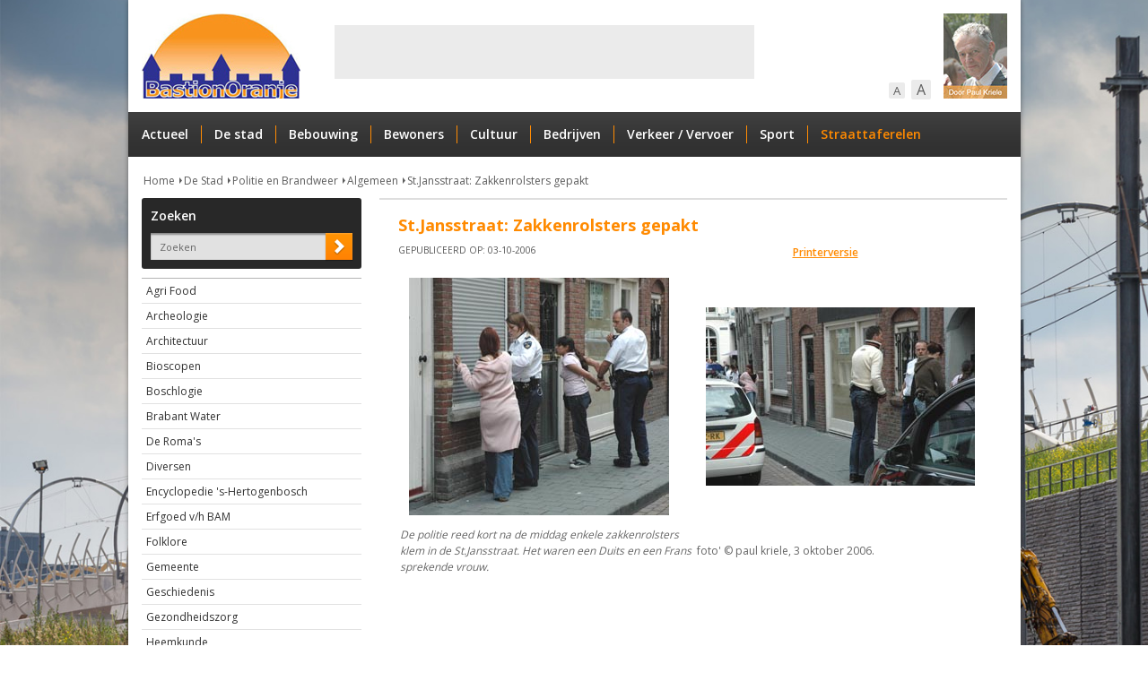

--- FILE ---
content_type: text/html; charset=iso-8859-1
request_url: https://www.bastionoranje.nl/index.php?pagina=nieuws&categorie=577&artikel=5345
body_size: 3250
content:
<!DOCTYPE html PUBLIC "-//W3C//DTD XHTML 1.0 Transitional//EN" "http://www.w3.org/TR/xhtml1/DTD/xhtml1-transitional.dtd">
<html xmlns="http://www.w3.org/1999/xhtml">
<head>
	<meta http-equiv="content-type" content="text/html; charset=iso-8859-1" />
	<title>St.Jansstraat: Zakkenrolsters gepakt  - Bastion-Oranje, Den Bosch</title>
	<meta name="description" content="De politie reed kort na de middag enkele zakkenrolsters klem in de St.Jansstraat. Het waren een Duits en een Frans sprekende vrouw. " />
	<meta name="revisit-after" content="3 days" />
	<meta name="robots" content="follow,index" />
	<meta name="author" content="Online Identity" />
	<meta name="HandheldFriendly" content="true" />
	<meta name="MobileOptimized" content="480" />
	<meta name="viewport" content="width=device-width, initial-scale=1, maximum-scale=1, user-scalable=0" />
	<!--
		===========================================
		Online Identity & Solutions BV
		www.onlineidentity.nl
		===========================================
	-->
	<link rel="shortcut icon" href="images/favicon.ico" />
	<link rel="stylesheet" type="text/css" href="//fonts.googleapis.com/css?family=Open+Sans:400,600,700" />
	<link rel="stylesheet" type="text/css" href="include/css/stylesheet.css" />
	<link rel="stylesheet" type="text/css" href="include/css/responsive.css" />
	<link rel="stylesheet" type="text/css" href="include/css/jquery.menu.css" />
	<script type="text/javascript" src="include/js/jquery.js"></script>
	<script type="text/javascript" src="include/js/jquery.migrate.js"></script>
	<script type="text/javascript" src="include/js/jquery.backstretch.js"></script>
	<script type="text/javascript" src="include/js/jquery.menu.js"></script>
	<script type="text/javascript" src="include/js/functions.v2.js"></script>
	<script>(function(w,d,s,l,i){w[l]=w[l]||[];w[l].push({'gtm.start':new Date().getTime(),event:'gtm.js'});var f=d.getElementsByTagName(s)[0],j=d.createElement(s),dl=l!='dataLayer'?'&l='+l:'';j.async=true;j.src='https://www.googletagmanager.com/gtm.js?id='+i+dl;f.parentNode.insertBefore(j,f);})(window,document,'script','dataLayer','GTM-M6CFZFG');</script>
	<script src="//www.google.com/recaptcha/api.js" async defer></script>
</head>
<body>
<noscript><iframe src="https://www.googletagmanager.com/ns.html?id=GTM-M6CFZFG" height="0" width="0" style="display:none;visibility:hidden"></iframe></noscript>
<div id="wrapper">
	<div id="header">
		<div id="logo"><a href="index.php"><img src="images/logo.png" alt="Bastion Oranje" /></a></div>
		<div id="leaderbord_ad">
			<div id="hidemobile">
			<script type="text/javascript">
				google_ad_client = "pub-2837592055318152";
				google_ad_width = 468;
				google_ad_height = 60;
				google_ad_format = "468x60_as";
				google_ad_type = "text";
				google_ad_channel = "";
				google_color_border = "FFFFFF";
				google_color_bg = "FFFFFF";
				google_color_link = "0000FF";
				google_color_text = "000000";
				google_color_url = "EE7711";
			</script>
			<script type="text/javascript" src="//pagead2.googlesyndication.com/pagead/show_ads.js"></script>
			</div>
		</div>
		<a href="index.php?pagina=nieuws&categorie=275" class="paul"></a>
		<!--a href="http://www.jeroenboschhuis.nl/" class="jeroenbosch" target="_blank"><img src="/images/jeroen-bosch-huis.jpg" height="95px" /></a-->
		<div id="font_size">
            	<a href="#" id="decrease-font">A</a>
		<a href="#" id="increase-font">A</a>
        </div>
		<div class="clearfloat"></div>
		<a href="#menu" id="toggle"><span><div class="menutitle">MENU</div></span></a>
		<div id="menu">
			<ul>
				<li><a href="index.php">Actueel</a></li>
				<li><a href="index.php?pagina=nieuws&categorie=1">De stad</a></li>
				<li><a href="index.php?pagina=nieuws&categorie=2">Bebouwing</a></li>
				<li><a href="index.php?pagina=nieuws&categorie=3">Bewoners</a></li>
				<li><a href="index.php?pagina=nieuws&categorie=4">Cultuur</a></li>
				<li><a href="index.php?pagina=nieuws&categorie=5">Bedrijven</a></li>
				<li><a href="index.php?pagina=nieuws&categorie=6">Verkeer / Vervoer</a></li>
				<li><a href="index.php?pagina=nieuws&categorie=7">Sport</a></li>
				<li><a id="straattaferelen" href="index.php?pagina=nieuws&categorie=8">Straattaferelen</a></li>
			</ul>
			<div class="clearfloat"></div>
		</div>
	</div>
	<div id="content">
		<div id="breadcrumbs"><a href="index.php">Home</a><a href="index.php?pagina=nieuws&categorie=1">De Stad</a><a href="index.php?pagina=nieuws&categorie=56">Politie en Brandweer</a><a href="index.php?pagina=nieuws&categorie=577">Algemeen</a><a href="index.php?pagina=nieuws&categorie=577&artikel=5345">St.Jansstraat: Zakkenrolsters gepakt </a></div>
		<div class="collumn_one_third_left">
			<div class="search">
				Zoeken<br />
				<form action="index.php?pagina=zoeken" method="post">
					<input type="text" name="zoekterm" class="textbox" value="Zoeken" onfocus="if(this.value=='Zoeken')this.value='';" onblur="if(this.value=='')this.value='Zoeken';" />
					<input class="submitbutton" type="submit" value="" />
				</form>
			</div>
<div id="verticalmenu">
<ul>
<li>
<a href="index.php?pagina=nieuws&categorie=1492">Agri Food</a>
</li>
<li>
<a href="index.php?pagina=nieuws&categorie=48">Archeologie</a>
</li>
<li>
<a href="index.php?pagina=nieuws&categorie=44">Architectuur</a>
</li>
<li>
<a href="index.php?pagina=nieuws&categorie=1730">Bioscopen</a>
</li>
<li>
<a href="index.php?pagina=nieuws&categorie=46">Boschlogie</a>
</li>
<li>
<a href="index.php?pagina=nieuws&categorie=1452">Brabant Water</a>
</li>
<li>
<a href="index.php?pagina=nieuws&categorie=601">De Roma&#039;s </a>
</li>
<li>
<a href="index.php?pagina=nieuws&categorie=45">Diversen</a>
</li>
<li>
<a href="index.php?pagina=nieuws&categorie=356">Encyclopedie &#039;s-Hertogenbosch</a>
</li>
<li>
<a href="index.php?pagina=nieuws&categorie=1502">Erfgoed v/h BAM</a>
</li>
<li>
<a href="index.php?pagina=nieuws&categorie=724">Folklore</a>
</li>
<li>
<a href="index.php?pagina=nieuws&categorie=49">Gemeente</a>
</li>
<li>
<a href="index.php?pagina=nieuws&categorie=47">Geschiedenis</a>
</li>
<li>
<a href="index.php?pagina=nieuws&categorie=445">Gezondheidszorg</a>
</li>
<li>
<a href="index.php?pagina=nieuws&categorie=50">Heemkunde</a>
</li>
<li>
<a href="index.php?pagina=nieuws&categorie=51">Herdenkingen</a>
</li>
<li>
<a href="index.php?pagina=nieuws&categorie=1104">Justitie</a>
</li>
<li>
<a href="index.php?pagina=nieuws&categorie=54">Keramiekstad</a>
</li>
<li>
<a href="index.php?pagina=nieuws&categorie=52">Koninklijke bezoeken</a>
</li>
<li>
<a href="index.php?pagina=nieuws&categorie=53">Media</a>
</li>
<li>
<a href="index.php?pagina=nieuws&categorie=1373">Militair</a>
</li>
<li>
<a href="index.php?pagina=nieuws&categorie=1256">Monumenten e.d.</a>
</li>
<li>
<a href="index.php?pagina=nieuws&categorie=55">Natuur en Milieu</a>
</li>
<li>
<a href="index.php?pagina=nieuws&categorie=1442">nieuws-den-bosch</a>
</li>
<li>
<a href="index.php?pagina=nieuws&categorie=421">Onderwijs</a>
</li>
<li>
<a href="index.php?pagina=nieuws&categorie=56">Politie en Brandweer</a>
<ul>
<li>
<a href="index.php?pagina=nieuws&categorie=577" class="selected">Algemeen</a>
</li>
<li>
<a href="index.php?pagina=nieuws&categorie=569">Branden</a>
</li>
</ul>
</li>
<li>
<a href="index.php?pagina=nieuws&categorie=718">Politiek</a>
</li>
<li>
<a href="index.php?pagina=nieuws&categorie=745">Provincie</a>
</li>
<li>
<a href="index.php?pagina=nieuws&categorie=1209">Rijkswaterstaat</a>
</li>
<li>
<a href="index.php?pagina=nieuws&categorie=1166">Sociaal/Maatschappelijk</a>
</li>
<li>
<a href="index.php?pagina=nieuws&categorie=1597">Toerisme</a>
</li>
<li>
<a href="index.php?pagina=nieuws&categorie=855">Verenigingen/Netwerken</a>
</li>
<li>
<a href="index.php?pagina=nieuws&categorie=323">VVV</a>
</li>
<li>
<a href="index.php?pagina=nieuws&categorie=1279">Weenergroep</a>
</li>
<li>
<a href="index.php?pagina=nieuws&categorie=704">Woningbouw</a>
</li>
</ul>
</div>
			<form action="index.php?pagina=nieuwsbrief&actie=inschrijven" method="post" onsubmit="if($('#g-recaptcha-response').val() && $('#g-recaptcha-response').val() != '') { return true; } else { alert('Voltooi eerst de validatie met het vinkje \'Ik ben geen robot\''); return false;}">
				<div class="newsletter">
					Aanmelden nieuwsbrief<br/>
					<p>Voer hieronder uw emailadres in om u te abonneren op onze nieuwsbrief:</p>
					<input type="text" name="emailadres" class="textbox" value="Emailadres" onfocus="if(this.value=='Emailadres')this.value='';" onblur="if(this.value=='')this.value='Emailadres';" />
					<input class="submitbutton" type="submit" value="" />
				</div>
				<div style="clear:both;margin:0;padding:0"></div>
				<div class="g-recaptcha" data-sitekey="6LdMDvYUAAAAACoZz7c5-u-n109z0IR66KczLDtu" style="margin-top:5px;transform:scale(0.77);-webkit-transform:scale(0.77);transform-origin:0 0;-webkit-transform-origin:0 0;"></div>
			</form>
			<div class="ads hide s-show">
				<table width="234" border="0" cellspacing="2" cellpadding="0">
					
<!--tr>
	<td><a href="https://www.boschbelang.nl" target="_blank"><img src="images/ad_BBlogo7.jpg" width="113" height="57" border="0" /></a></td>
	<td><a href="https://www.cda.nl/noord-brabant/s-hertogenbosch/verkiezingen"><img src="images/CDA113x57px.jpg" width="113" height="57" border="0" /></a></td>
</tr-->
<tr>
	<td><a href="index.php?pagina=uitgeverij"><img src="images/ad_bastionoranjeuitgever.jpg" width="113" height="57" border="0" /></a></td>
	<td><a href="https://open.spotify.com/show/4tUF2u4PV113KbtslszWNb?si=jdmNw-w4RMOKZuCqo-NE0w" target="_blank"><img src="images/podcast.jpg" width="113" height="57" border="0" /></a></td>
</tr>
<tr>
	<td><!--a href="/index.php?pagina=nieuws&categorie=274&artikel=6786" target="_blank"><img src="images/ad_bastion.jpg" width="113" height="57" border="0" /></a--></td>
	<td><!--a href="https://lijv.nl/fysiotherapie" target="_blank"><img src="images/LIJv1.jpg" width="113" height="57" border="0" /></a--></td>
</tr>
<tr>
	<td><a href="http://www.jeroenboschhuis.nl" target="_blank"><img src="images/ad_jeroenbosch2.jpg" width="113" height="116" border="0" /></a></td>
	<td><a href="/index.php?pagina=uitgeverij&boek_id=16"><img src="images/ad_oorlogsdagboek.jpg" width="113" height="116" border="0" /></a></td>
</tr>
<tr>
	<td><!--img src="images/ad_zorghelden.jpg" width="113" height="57" border="0" /--></td>
    <td><!--a href="index.php?pagina=adverteren"><img src="images/ad_reclamehier.jpg" width="113" height="57" border="0" /></a--><!--a href="http://www.mondzorgclinics.nl/" target="_blank"><img src="images/ad_mondzorg.gif" width="113" height="57" border="0" /></a--></td>
</tr>
<!--tr>
	<td><a href="https://open.spotify.com/show/4tUF2u4PV113KbtslszWNb?si=jdmNw-w4RMOKZuCqo-NE0w" target="_blank"><img src="images/podcast.jpg" width="113" height="57" border="0" /></a></td>
	<td><!--a href="index.php?pagina=adverteren"><img src="images/ad_reclamehier.jpg" width="113" height="57" border="0" /></a--></td>
</tr-->
				</table>
			</div>
		</div>
		<div class="collumn_two_third_right">
<div class="news_item_detail">
<div class="news_item_content">
<h1>St.Jansstraat: Zakkenrolsters gepakt </h1>
<table align="right"><tr><td><a href='#' onclick='popup_print("printerversie.php?artikel=5345")'>Printerversie</a></td></tr></table><span class="date">
Gepubliceerd op: 03-10-2006
</span>
<table style="width: 655px; height: 118px" border="0" cellspacing="1" cellpadding="1" width="655">
    <tbody>
        <tr>
            <td><img style='padding-left:10px; padding-right:10px;' width="290" height="265" alt="" src="/uploads/wysiwyg/StJansstr03102006pkzakkenrolstersgepaktA(1).jpg" /></td>
            <td><img style='padding-left:10px; padding-right:10px;' width="300" height="199" alt="" src="/uploads/wysiwyg/StJansstr03102006pkzakkenrolstersgepaktB(1).jpg" /></td>
        </tr>
        <tr>
            <td><i>De politie reed kort na de middag enkele zakkenrolsters klem in de St.Jansstraat. Het waren een Duits en een Frans sprekende vrouw. </i></td>
            <td>foto&#39; &copy; paul kriele, 3 oktober 2006.</td>
        </tr>
    </tbody>
</table>
<br />
</div>
</div>
		</div>
		<div class="clearfloat"></div>
			<div class="ads show s-hide">
				<table width="234" border="0" cellspacing="2" cellpadding="0">
					
<!--tr>
	<td><a href="https://www.boschbelang.nl" target="_blank"><img src="images/ad_BBlogo7.jpg" width="113" height="57" border="0" /></a></td>
	<td><a href="https://www.cda.nl/noord-brabant/s-hertogenbosch/verkiezingen"><img src="images/CDA113x57px.jpg" width="113" height="57" border="0" /></a></td>
</tr-->
<tr>
	<td><a href="index.php?pagina=uitgeverij"><img src="images/ad_bastionoranjeuitgever.jpg" width="113" height="57" border="0" /></a></td>
	<td><a href="https://open.spotify.com/show/4tUF2u4PV113KbtslszWNb?si=jdmNw-w4RMOKZuCqo-NE0w" target="_blank"><img src="images/podcast.jpg" width="113" height="57" border="0" /></a></td>
</tr>
<tr>
	<td><!--a href="/index.php?pagina=nieuws&categorie=274&artikel=6786" target="_blank"><img src="images/ad_bastion.jpg" width="113" height="57" border="0" /></a--></td>
	<td><!--a href="https://lijv.nl/fysiotherapie" target="_blank"><img src="images/LIJv1.jpg" width="113" height="57" border="0" /></a--></td>
</tr>
<tr>
	<td><a href="http://www.jeroenboschhuis.nl" target="_blank"><img src="images/ad_jeroenbosch2.jpg" width="113" height="116" border="0" /></a></td>
	<td><a href="/index.php?pagina=uitgeverij&boek_id=16"><img src="images/ad_oorlogsdagboek.jpg" width="113" height="116" border="0" /></a></td>
</tr>
<tr>
	<td><!--img src="images/ad_zorghelden.jpg" width="113" height="57" border="0" /--></td>
    <td><!--a href="index.php?pagina=adverteren"><img src="images/ad_reclamehier.jpg" width="113" height="57" border="0" /></a--><!--a href="http://www.mondzorgclinics.nl/" target="_blank"><img src="images/ad_mondzorg.gif" width="113" height="57" border="0" /></a--></td>
</tr>
<!--tr>
	<td><a href="https://open.spotify.com/show/4tUF2u4PV113KbtslszWNb?si=jdmNw-w4RMOKZuCqo-NE0w" target="_blank"><img src="images/podcast.jpg" width="113" height="57" border="0" /></a></td>
	<td><!--a href="index.php?pagina=adverteren"><img src="images/ad_reclamehier.jpg" width="113" height="57" border="0" /></a--></td>
</tr-->
				</table>
			</div>
	</div>
	<div id="footer">
		&copy; 1998 - 2026 Paul Kriele - Bastion Oranje &nbsp;&nbsp;&nbsp;
		<a href="index.php?pagina=links">Links</a> |
		<a href="index.php?pagina=colofon">Colofon</a> |
		<a href="index.php?pagina=disclaimer">Disclaimer</a> |
		<a href="index.php?pagina=contact">Contact</a> |
		<a href="index.php?pagina=uitgeverij">Uitgeverij</a> |
		<a href="index.php?pagina=adverteren">Adverteren</a>
	</div>
</div>
</body>
</html>

--- FILE ---
content_type: text/html; charset=utf-8
request_url: https://www.google.com/recaptcha/api2/aframe
body_size: -248
content:
<!DOCTYPE HTML><html><head><meta http-equiv="content-type" content="text/html; charset=UTF-8"></head><body><script nonce="aWqYMVsNoJDbzFfF2XyFJA">/** Anti-fraud and anti-abuse applications only. See google.com/recaptcha */ try{var clients={'sodar':'https://pagead2.googlesyndication.com/pagead/sodar?'};window.addEventListener("message",function(a){try{if(a.source===window.parent){var b=JSON.parse(a.data);var c=clients[b['id']];if(c){var d=document.createElement('img');d.src=c+b['params']+'&rc='+(localStorage.getItem("rc::a")?sessionStorage.getItem("rc::b"):"");window.document.body.appendChild(d);sessionStorage.setItem("rc::e",parseInt(sessionStorage.getItem("rc::e")||0)+1);localStorage.setItem("rc::h",'1768998898677');}}}catch(b){}});window.parent.postMessage("_grecaptcha_ready", "*");}catch(b){}</script></body></html>